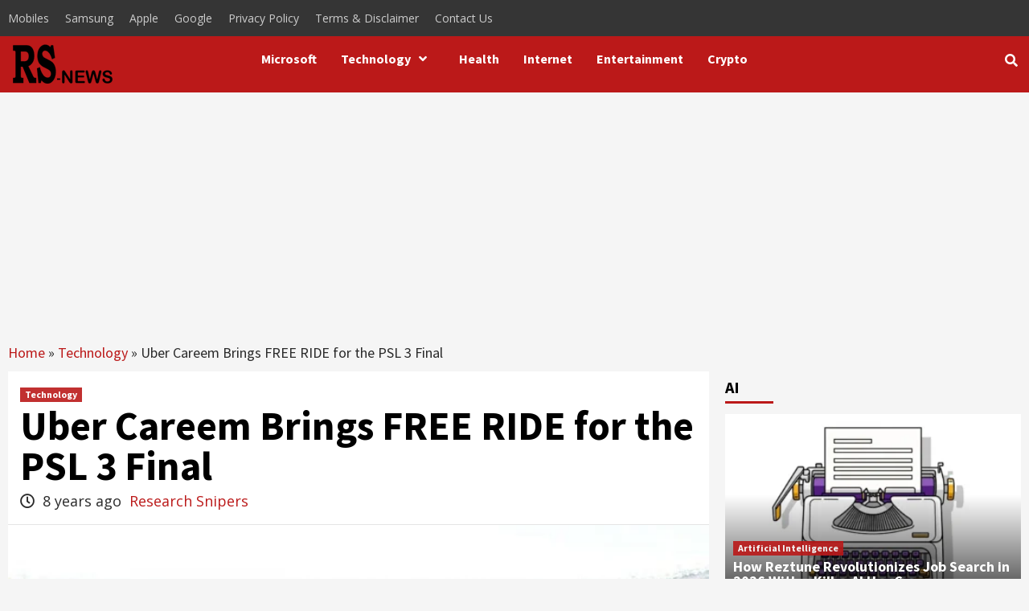

--- FILE ---
content_type: text/html; charset=utf-8
request_url: https://www.google.com/recaptcha/api2/aframe
body_size: 269
content:
<!DOCTYPE HTML><html><head><meta http-equiv="content-type" content="text/html; charset=UTF-8"></head><body><script nonce="MrrYIJTqpFgxZTOVIQoRRg">/** Anti-fraud and anti-abuse applications only. See google.com/recaptcha */ try{var clients={'sodar':'https://pagead2.googlesyndication.com/pagead/sodar?'};window.addEventListener("message",function(a){try{if(a.source===window.parent){var b=JSON.parse(a.data);var c=clients[b['id']];if(c){var d=document.createElement('img');d.src=c+b['params']+'&rc='+(localStorage.getItem("rc::a")?sessionStorage.getItem("rc::b"):"");window.document.body.appendChild(d);sessionStorage.setItem("rc::e",parseInt(sessionStorage.getItem("rc::e")||0)+1);localStorage.setItem("rc::h",'1769832059979');}}}catch(b){}});window.parent.postMessage("_grecaptcha_ready", "*");}catch(b){}</script></body></html>